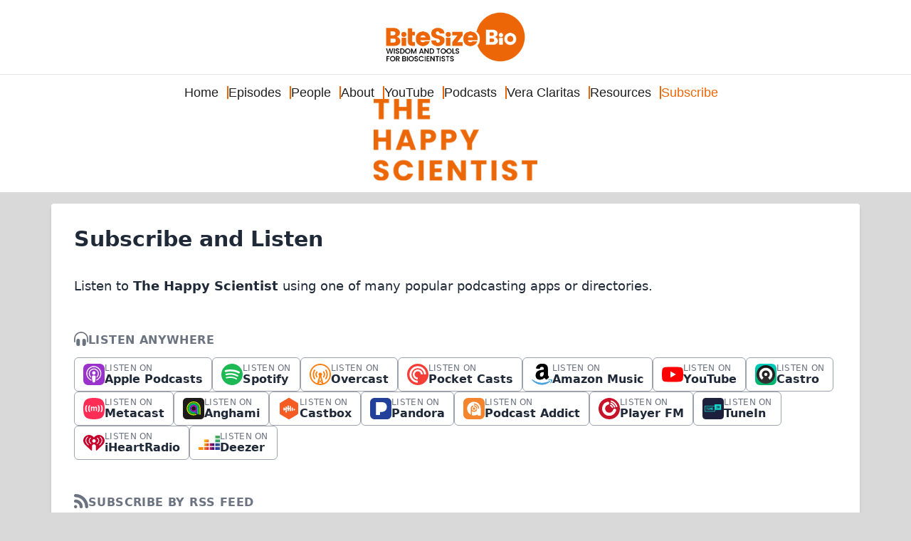

--- FILE ---
content_type: text/html; charset=utf-8
request_url: https://thehappyscientist.bitesizebio.com/subscribe
body_size: 22411
content:
<!DOCTYPE html>
<html lang="en" dir="ltr">
  <head>
    <script src="https://thehappyscientist.bitesizebio.com/theme-assets/theme-graphite-1769195443.js" data-turbo-track="reload"></script>
        <meta name="csrf-param" content="authenticity_token" />
    <meta name="csrf-token" content="Bn4tW2UsNiTCzwgm9jpEnai8yVuya4au9ZtSmvv3dq-wt76aq65c-lSEoigylMtdWuKaiUFEpG0l8_4bcb0xAw" />
    <meta name="transistor-theme" content="graphite" />
<!-- Google Analytics -->
<script async src="https://www.googletagmanager.com/gtag/js?id=G-35LB88HVTH"></script>
<script>
  window.dataLayer = window.dataLayer || [];
  function gtag(){dataLayer.push(arguments);}
  gtag('js', new Date());
  gtag('config', 'G-35LB88HVTH');
</script>
<meta content="G-35LB88HVTH" name="ga-code" />
<!-- / Google Analytics -->


  
    <link rel="shortcut icon" type="image/png" href="https://img.transistorcdn.com/1wI_AlqHBbyr7LCmkPK0JkN2x7bPKVDq5nbGjijKjkM/rs:fill:0:0:1/w:16/h:16/q:90/mb:500000/aHR0cHM6Ly9pbWct/dXBsb2FkLXByb2R1/Y3Rpb24udHJhbnNp/c3Rvci5mbS9mYXZp/Y29ucy9zaXRlLzEx/Mzk3LzE3MDE0NTE5/NzEtZmF2aWNvbi5w/bmc.png" sizes="16x16" />
    
  
    <link rel="shortcut icon" type="image/png" href="https://img.transistorcdn.com/pzH07wuwj6azM6zqeoMWL-Dp-LuYBYPcFsGLJUfY3l8/rs:fill:0:0:1/w:32/h:32/q:90/mb:500000/aHR0cHM6Ly9pbWct/dXBsb2FkLXByb2R1/Y3Rpb24udHJhbnNp/c3Rvci5mbS9mYXZp/Y29ucy9zaXRlLzEx/Mzk3LzE3MDE0NTE5/NzEtZmF2aWNvbi5w/bmc.png" sizes="32x32" />
    
  
    <link rel="shortcut icon" type="image/png" href="https://img.transistorcdn.com/peZHKOlGv7M3zUAGtTQRSyW9QdfoVqGnpm0SMvNVESM/rs:fill:0:0:1/w:64/h:64/q:90/mb:500000/aHR0cHM6Ly9pbWct/dXBsb2FkLXByb2R1/Y3Rpb24udHJhbnNp/c3Rvci5mbS9mYXZp/Y29ucy9zaXRlLzEx/Mzk3LzE3MDE0NTE5/NzEtZmF2aWNvbi5w/bmc.png" sizes="64x54" />
    
  
    <link rel="shortcut icon" type="image/png" href="https://img.transistorcdn.com/0CHLV2_viIXQjx03wHRLPzXzCvDdI7sYanJ0gEAeJXY/rs:fill:0:0:1/w:256/h:256/q:90/mb:500000/aHR0cHM6Ly9pbWct/dXBsb2FkLXByb2R1/Y3Rpb24udHJhbnNp/c3Rvci5mbS9mYXZp/Y29ucy9zaXRlLzEx/Mzk3LzE3MDE0NTE5/NzEtZmF2aWNvbi5w/bmc.png" sizes="256x256" />
    
      <link rel="apple-touch-icon" type="image/png" href="https://img.transistorcdn.com/0CHLV2_viIXQjx03wHRLPzXzCvDdI7sYanJ0gEAeJXY/rs:fill:0:0:1/w:256/h:256/q:90/mb:500000/aHR0cHM6Ly9pbWct/dXBsb2FkLXByb2R1/Y3Rpb24udHJhbnNp/c3Rvci5mbS9mYXZp/Y29ucy9zaXRlLzEx/Mzk3LzE3MDE0NTE5/NzEtZmF2aWNvbi5w/bmc.png" />
    
  


    <!-- Twitter -->
<meta name="twitter:site" content="@TransistorFM">
<meta name="twitter:title" content="The Happy Scientist | Subscribe">
<meta name="twitter:description" content="While education and experience are critical for the working scientist, there is another factor that makes all the difference in the lab: happy people are more productive. Yours is a serious mission, but that doesn’t mean you shouldn’t enjoy carrying out that mission. Your well being impacts both your work and your career. Each episode of The Happy Scientist dials in on hands on, actionable steps you can take to make sure you stay happy, focused and satisfied in the lab. Join us to experience a more fulfilling career in bioscience.">
<meta name="twitter:card" content="summary_large_image">
<meta name="twitter:image" content="https://img.transistorcdn.com/eU7D6BkwCMF_pQ5CQZqmrjtdBwK-0wM4hGgMhwweFcE/aHR0cHM6Ly9pbWct/dXBsb2FkLXByb2R1/Y3Rpb24udHJhbnNp/c3Rvci5mbS9zb2Np/YWxfaW1hZ2VzL3Np/dGUvMTEzOTcvSGFw/cHlfU2NpZW50aXN0/X3NvY2lhbF9pbWFn/ZS5qcGc.jpg">
<!-- /Twitter -->

    <!-- Facebook -->
<meta property="og:url" content="https://thehappyscientist.bitesizebio.com">
<meta property="og:image" content="https://img.transistorcdn.com/eU7D6BkwCMF_pQ5CQZqmrjtdBwK-0wM4hGgMhwweFcE/aHR0cHM6Ly9pbWct/dXBsb2FkLXByb2R1/Y3Rpb24udHJhbnNp/c3Rvci5mbS9zb2Np/YWxfaW1hZ2VzL3Np/dGUvMTEzOTcvSGFw/cHlfU2NpZW50aXN0/X3NvY2lhbF9pbWFn/ZS5qcGc.jpg">
<meta property="og:type" content="website">
<meta property="og:site_name" content="The Happy Scientist">
<meta property="og:description" content="While education and experience are critical for the working scientist, there is another factor that makes all the difference in the lab: happy people are more productive. Yours is a serious mission, but that doesn’t mean you shouldn’t enjoy carrying out that mission. Your well being impacts both your work and your career. Each episode of The Happy Scientist dials in on hands on, actionable steps you can take to make sure you stay happy, focused and satisfied in the lab. Join us to experience a more fulfilling career in bioscience.">
<meta property="og:title" content="The Happy Scientist | Subscribe">
<!-- /Facebook -->

    <meta content="While education and experience are critical for the working scientist, there is another factor that makes all the difference in the lab: happy people are more productive. Yours is a serious mission, but that doesn’t mean you shouldn’t enjoy carrying out that mission. Your well being impacts both your work and your career. Each episode of The Happy Scientist dials in on hands on, actionable steps you can take to make sure you stay happy, focused and satisfied in the lab. Join us to experience a more fulfilling career in bioscience." name="description" />
    <meta content="" name="keywords" />
    
    <link rel="alternate" type="application/rss+xml" title="The Happy Scientist" href="https://feeds.transistor.fm/the-happy-scientist" />
    <script src="https://assets.transistor.fm/assets/sites-af46d101658b4686ad570c7aa8975247077777603bf426d30009ae87d188cc81.js" defer data-turbo-track="reload"></script>
    <script>
      document.addEventListener('alpine:init', () => {
        transistor.translations.add({ comments: {"headline":"Comments and Discussion","loading":"Loading comments\u0026hellip;","view_and_reply":"View post and reply on Bluesky","likes":"likes","reposts":"reposts","replies":"replies","join_discussion":"Reply on Bluesky \u003ca :href=\"postUrl\" :title=\"t('comments.view_and_reply')\" target=\"_bsky\"\u003ehere\u003c/a\u003e to join the discussion.","no_comments":"No comments yet. Be the first by \u003ca :href=\"postUrl\" :title=\"t('comments.view_and_reply')\" target=\"_bsky\" class=\"episode-comments-reply-link\"\u003ereplying on Bluesky\u003c/a\u003e!","error_loading":"There was a problem loading the comments. Please try again soon."} })
      })
    </script>

    <title>The Happy Scientist | Subscribe</title>
    <meta content="width=device-width, initial-scale=1.0, viewport-fit=cover, user-scalable=yes" name="viewport" />
    <style>
      :root {
        --color-header: #FFFFFF;
        --color-secondary: #EC6607;
        --color-background: #D9D9D9;
        --color-header-text: #000000;
        --color-link: #EC6607;
        --color-player: #EC6607;
        --color-transistor: #111827;
        --color-text-secondary: #FFFFFF;
      }
    </style>
    <link rel="stylesheet" media="all" href="https://thehappyscientist.bitesizebio.com/theme-assets/theme-graphite-1769195443.css" type="text/css" data-turbo-track="reload" />
    
      <style>
      
.site-container.site-container-main{
    top: 1rem;
}

.site-header{
    border-top: 1px solid #e6e6e6;
    padding-top: 1rem;
    padding-bottom: 1rem;
}

.site-header-intro > a.site-header-logo > img{
    max-width: 230px;
}

.site-header-intro{
    flex-direction: column-reverse;
    align-items: center;
}

nav.site-nav{
    column-gap: 12px;
}

nav.site-nav a{
    font-family: Arial, "Poppins light", sans-serif;
    font-size: 18px;
    font-weight: 500;
    color: #1f1f1f;
    opacity: 1;
    padding-right: 12px;
    border-right: 2px solid #ec6607;
}

nav.site-nav a:last-of-type{
    border-right: none;
}

nav.site-nav a.current, nav.site-nav a:hover{
    color: #ec6607;
    text-decoration: none;
}


@media screen and (max-width: 823px){
    nav.site-nav{
        column-gap: 6px;
    }
    nav.site-nav a{
        font-size: 15px;
        padding-right: 6px;
    }
}

.container.bsb-footer {
    background-color: #000000;
    padding: 30px 0;
}
@media (max-width: 768px) {
    .container.bsb-footer {
        padding: 0;
    }
}
.container.bsb-footer .row {
    margin-left: 15px;
    margin-right: 15px;
}
.container.bsb-footer .row.top-section {
    display: flex;
    align-items: center;
    justify-content: space-between;
}
@media (max-width: 768px) {
    .container.bsb-footer .row.top-section {
        flex-direction: column-reverse;
        gap: 1em;
        padding-top: 1em;
    }
}
.container.bsb-footer .row.top-section .social ul {
    list-style: none;
    display: flex;
    gap: 1em;
    margin-bottom: 0;
    padding-left: 0;
}
.container.bsb-footer .row.top-section .social ul li a img {
    height: 34px;
}
.container.bsb-footer .row.top-section .social ul li a img:hover {
    filter: invert(46%) sepia(17%) saturate(7466%) hue-rotate(1deg) brightness(96%) contrast(95%);
    transition: filter 0.25s ease-in-out;
}
@media (max-width: 768px) {
    .container.bsb-footer .row.top-section .social ul li a img {
        height: 25px;
    }
}
.container.bsb-footer .row.top-section .footer-logo {
    display: flex;
    justify-content: flex-end;
}
.container.bsb-footer .row.top-section .footer-logo a img {
    width: 150px;
}
.container.bsb-footer .row.top-section .footer-logo a img:hover {
    filter: invert(46%) sepia(17%) saturate(7466%) hue-rotate(1deg) brightness(96%) contrast(95%);
    transition: filter 0.25s ease-in-out;
}
.container.bsb-footer .legals.bottom-section {
    border-top: 4px solid #EC6607;
    margin-top: 1em;
    padding-top: 1em;
    display: flex;
    justify-content: space-between;
}
@media (max-width: 768px) {
	.deskad{display:none;}
	.mobad{display:block;}
    .container.bsb-footer .legals.bottom-section {
        flex-direction: column;
        align-items: center;
    }
}
.container.bsb-footer .legals.bottom-section ul.legal-links li a, .container.bsb-footer .legals.bottom-section #copyright {
    font-size: 12px;
    color: #808080;
}
.container.bsb-footer .legals.bottom-section ul.legal-links {
    list-style: none;
    display: flex;
    flex-direction: row;
    gap: 1em;
    padding-left: 0;
}
.container.bsb-footer .legals.bottom-section ul.legal-links li a:hover {
    color: #ec6607;
    transition: color 0.25s ease-in-out;
}

.site-social, .site-footer-nav{
    display: none!important;
}

.site-footer span.site-copyright{
    display: none!important;
}

@media screen and (max-width: 520px){
	.deskad{display:none;}
	.mobad{display:block;}
    .site-header-intro > a.site-header-logo > img{
        max-width: 40vw;
    }
}

      </style>
    
    
      <div style="background-color: #ffffff;" class="tld-header"><a href="https://bitesizebio.com" ><img style="width: 230px; margin-left: auto; Margin-right: auto; padding: 1em" src="https://bitesizebio.com/images/bsb-logos/bsb-full-logo-css-ready.png" /></a></div>
    
  </head>
  <body x-data="{ mobileNavOpen: false }" class="subscribe">
    
    <header class="site-header">
      <div class="site-container">
        <div class="site-header-intro">
          
            <a href="/" class="site-header-logo" title="Home"><img src="https://img.transistorcdn.com/CmnhMRiKvuq1elj74GdMW5LG504R_IYTU2J815JqEXc/rs:fit:0:0/w:600/h:288/q:60/mb:500000/aHR0cHM6Ly9pbWct/dXBsb2FkLXByb2R1/Y3Rpb24udHJhbnNp/c3Rvci5mbS9sb2dv/cy9zaXRlLzExMzk3/L3RoczIucG5n.webp" alt="The Happy Scientist"></a>
          
          <hgroup>
            
            <nav class="site-nav">
              
    <a title="Home" class="" href="/">Home</a>
    <a title="Episodes" class="" href="/episodes">Episodes</a>
    <a title="People" class="" href="/people">People</a>
    <a title="About" class="" href="/about">About</a>
    <a title="YouTube" target="_blank" class="" href="https://www.youtube.com/c/TheHappyScientistPodcast">YouTube</a>
    <a title="Podcasts" target="_blank" class="" href="https://bitesizebio.com/podcasts/">Podcasts</a>
    <a title="Vera Claritas" target="_blank" class="" href="http://www.veraclaritas.com/">Vera Claritas</a>
    <a title="Resources" class="" href="/resources">Resources</a>
    <a title="Subscribe" class="current" href="/subscribe">Subscribe</a>

            </nav>
          </hgroup>
        </div>
      </div>
      <span x-show="!mobileNavOpen" class="site-mobile-nav-trigger" @click="mobileNavOpen = true">
  <svg role="img" class="icon-menu" xmlns="http://www.w3.org/2000/svg" viewBox="0 0 20 20" fill="currentColor"><title>menu</title><path fill-rule="evenodd" d="M3 5a1 1 0 011-1h12a1 1 0 110 2H4a1 1 0 01-1-1zM3 10a1 1 0 011-1h12a1 1 0 110 2H4a1 1 0 01-1-1zM3 15a1 1 0 011-1h12a1 1 0 110 2H4a1 1 0 01-1-1z" clip-rule="evenodd" /></svg>

</span>
      <span x-cloak x-show="mobileNavOpen" class="site-mobile-nav-trigger" @click="mobileNavOpen = false">
  <svg role="img" class="icon-close" xmlns="http://www.w3.org/2000/svg" viewBox="0 0 20 20"><title>close</title><path fill-rule="evenodd" d="M4.293 4.293a1 1 0 011.414 0L10 8.586l4.293-4.293a1 1 0 111.414 1.414L11.414 10l4.293 4.293a1 1 0 01-1.414 1.414L10 11.414l-4.293 4.293a1 1 0 01-1.414-1.414L8.586 10 4.293 5.707a1 1 0 010-1.414z" clip-rule="evenodd" /></svg>

</span>
    </header>
    <nav x-cloak @click.outside="mobileNavOpen = false" class="site-mobile-nav" x-show="mobileNavOpen" x-transition:enter="transition ease-out duration-100" x-transition:enter-start="transform opacity-0 scale-95" x-transition:enter-end="transform opacity-100 scale-100" x-transition:leave="transition ease-in duration-75" x-transition:leave-start="transform opacity-100 scale-100" x-transition:leave-end="transform opacity-0 scale-95">
      
    <a title="Home" class="" href="/">Home</a>
    <a title="Episodes" class="" href="/episodes">Episodes</a>
    <a title="People" class="" href="/people">People</a>
    <a title="About" class="" href="/about">About</a>
    <a title="YouTube" target="_blank" class="" href="https://www.youtube.com/c/TheHappyScientistPodcast">YouTube</a>
    <a title="Podcasts" target="_blank" class="" href="https://bitesizebio.com/podcasts/">Podcasts</a>
    <a title="Vera Claritas" target="_blank" class="" href="http://www.veraclaritas.com/">Vera Claritas</a>
    <a title="Resources" class="" href="/resources">Resources</a>
    <a title="Subscribe" class="current" href="/subscribe">Subscribe</a>

    </nav>

    <main class="site-container site-container-main">
      <section class="site-content-main">
        <section class="site-content">
          <h1 class="site-page-title">Subscribe and Listen</h1>

<div class="site-content-text">
  <p>Listen to <strong>The Happy Scientist</strong> using one of many popular podcasting apps or directories.</p>
</div>

<h2 class="site-content-subheader">
  
  <svg role="img" class="icon-headphones" xmlns="http://www.w3.org/2000/svg" viewBox="0 0 24 24"><title>headphones</title><g><path d="M7,12a3,3,0,0,0-3,3v6a3,3,0,0,0,6,0V15A3,3,0,0,0,7,12Zm10,0a3,3,0,0,0-3,3v6a3,3,0,0,0,6,0V15A3,3,0,0,0,17,12ZM12,0A12,12,0,0,0,0,12v5a1,1,0,0,0,2,0V12a10,10,0,0,1,20,0v5a1,1,0,0,0,2,0V12A12,12,0,0,0,12,0Z"></path></g></svg>


  <span>Listen Anywhere</span>
</h2>

<nav class="site-subscribe">
  <a href="https://podcasts.apple.com/us/podcast/the-happy-scientist/id1513573516" class="site-subscribe-link apple_podcasts" target="_apple_podcasts" title="Listen to The Happy Scientist on Apple Podcasts">
  <svg role="img" fill="#9933CC" viewBox="0 0 24 24" xmlns="http://www.w3.org/2000/svg"><title>Apple Podcasts</title><path d="M5.34 0A5.328 5.328 0 000 5.34v13.32A5.328 5.328 0 005.34 24h13.32A5.328 5.328 0 0024 18.66V5.34A5.328 5.328 0 0018.66 0zm6.525 2.568c2.336 0 4.448.902 6.056 2.587 1.224 1.272 1.912 2.619 2.264 4.392.12.59.12 2.2.007 2.864a8.506 8.506 0 01-3.24 5.296c-.608.46-2.096 1.261-2.336 1.261-.088 0-.096-.091-.056-.46.072-.592.144-.715.48-.856.536-.224 1.448-.874 2.008-1.435a7.644 7.644 0 002.008-3.536c.208-.824.184-2.656-.048-3.504-.728-2.696-2.928-4.792-5.624-5.352-.784-.16-2.208-.16-3 0-2.728.56-4.984 2.76-5.672 5.528-.184.752-.184 2.584 0 3.336.456 1.832 1.64 3.512 3.192 4.512.304.2.672.408.824.472.336.144.408.264.472.856.04.36.03.464-.056.464-.056 0-.464-.176-.896-.384l-.04-.03c-2.472-1.216-4.056-3.274-4.632-6.012-.144-.706-.168-2.392-.03-3.04.36-1.74 1.048-3.1 2.192-4.304 1.648-1.737 3.768-2.656 6.128-2.656zm.134 2.81c.409.004.803.04 1.106.106 2.784.62 4.76 3.408 4.376 6.174-.152 1.114-.536 2.03-1.216 2.88-.336.43-1.152 1.15-1.296 1.15-.023 0-.048-.272-.048-.603v-.605l.416-.496c1.568-1.878 1.456-4.502-.256-6.224-.664-.67-1.432-1.064-2.424-1.246-.64-.118-.776-.118-1.448-.008-1.02.167-1.81.562-2.512 1.256-1.72 1.704-1.832 4.342-.264 6.222l.413.496v.608c0 .336-.027.608-.06.608-.03 0-.264-.16-.512-.36l-.034-.011c-.832-.664-1.568-1.842-1.872-2.997-.184-.698-.184-2.024.008-2.72.504-1.878 1.888-3.335 3.808-4.019.41-.145 1.133-.22 1.814-.211zm-.13 2.99c.31 0 .62.06.844.178.488.253.888.745 1.04 1.259.464 1.578-1.208 2.96-2.72 2.254h-.015c-.712-.331-1.096-.956-1.104-1.77 0-.733.408-1.371 1.112-1.745.224-.117.534-.176.844-.176zm-.011 4.728c.988-.004 1.706.349 1.97.97.198.464.124 1.932-.218 4.302-.232 1.656-.36 2.074-.68 2.356-.44.39-1.064.498-1.656.288h-.003c-.716-.257-.87-.605-1.164-2.644-.341-2.37-.416-3.838-.218-4.302.262-.616.974-.966 1.97-.97z"/></svg>

<label>
          <span>Listen On</span>
          <b>Apple Podcasts</b>
        </label>
      </a><a href="https://open.spotify.com/show/2fRsnOKaUjXd71pzC2haKH" class="site-subscribe-link spotify" target="_spotify" title="Listen to The Happy Scientist on Spotify">
  <svg role="img" fill="#1DB954" viewBox="0 0 24 24" xmlns="http://www.w3.org/2000/svg"><title>Spotify</title><path d="M12 0C5.4 0 0 5.4 0 12s5.4 12 12 12 12-5.4 12-12S18.66 0 12 0zm5.521 17.34c-.24.359-.66.48-1.021.24-2.82-1.74-6.36-2.101-10.561-1.141-.418.122-.779-.179-.899-.539-.12-.421.18-.78.54-.9 4.56-1.021 8.52-.6 11.64 1.32.42.18.479.659.301 1.02zm1.44-3.3c-.301.42-.841.6-1.262.3-3.239-1.98-8.159-2.58-11.939-1.38-.479.12-1.02-.12-1.14-.6-.12-.48.12-1.021.6-1.141C9.6 9.9 15 10.561 18.72 12.84c.361.181.54.78.241 1.2zm.12-3.36C15.24 8.4 8.82 8.16 5.16 9.301c-.6.179-1.2-.181-1.38-.721-.18-.601.18-1.2.72-1.381 4.26-1.26 11.28-1.02 15.721 1.621.539.3.719 1.02.419 1.56-.299.421-1.02.599-1.559.3z"/></svg>

<label>
          <span>Listen On</span>
          <b>Spotify</b>
        </label>
      </a><a href="https://overcast.fm/itunes1513573516" class="site-subscribe-link overcast" target="_overcast" title="Listen to The Happy Scientist on Overcast">
  <svg role="img" fill="#FC7E0F" viewBox="0 0 24 24" xmlns="http://www.w3.org/2000/svg"><title>Overcast</title><path d="M12 24C5.389 24.018.017 18.671 0 12.061V12C0 5.35 5.351 0 12 0s12 5.35 12 12c0 6.649-5.351 12-12 12zm0-4.751l.9-.899-.9-3.45-.9 3.45.9.899zm-1.15-.05L10.4 20.9l1.05-1.052-.6-.649zm2.3 0l-.6.601 1.05 1.051-.45-1.652zm.85 3.102L12 20.3l-2 2.001c.65.1 1.3.199 2 .199s1.35-.05 2-.199zM12 1.5C6.201 1.5 1.5 6.201 1.5 12c-.008 4.468 2.825 8.446 7.051 9.899l2.25-8.35c-.511-.372-.809-.968-.801-1.6 0-1.101.9-2.001 2-2.001s2 .9 2 2.001c0 .649-.301 1.2-.801 1.6l2.25 8.35c4.227-1.453 7.06-5.432 7.051-9.899 0-5.799-4.701-10.5-10.5-10.5zm6.85 15.7c-.255.319-.714.385-1.049.15-.313-.207-.4-.628-.194-.941.014-.021.028-.04.044-.06 0 0 1.35-1.799 1.35-4.35s-1.35-4.35-1.35-4.35c-.239-.289-.198-.719.091-.957.02-.016.039-.031.06-.044.335-.235.794-.169 1.049.15.1.101 1.65 2.15 1.65 5.2S18.949 17.1 18.85 17.2zm-3.651-1.95c-.3-.3-.249-.85.051-1.15 0 0 .75-.799.75-2.1s-.75-2.051-.75-2.1c-.3-.301-.3-.801-.051-1.15.232-.303.666-.357.969-.125.029.022.056.047.082.074C16.301 8.75 17.5 10 17.5 12s-1.199 3.25-1.25 3.301c-.301.299-.75.25-1.051-.051zm-6.398 0c-.301.301-.75.35-1.051.051C7.699 15.199 6.5 14 6.5 12s1.199-3.199 1.25-3.301c.301-.299.801-.299 1.051.051.3.3.249.85-.051 1.15 0 .049-.75.799-.75 2.1s.75 2.1.75 2.1c.3.3.351.799.051 1.15zm-2.602 2.101c-.335.234-.794.169-1.05-.15C5.051 17.1 3.5 15.05 3.5 12s1.551-5.1 1.649-5.2c.256-.319.715-.386 1.05-.15.313.206.4.628.194.941-.013.02-.028.04-.043.059C6.35 7.65 5 9.449 5 12s1.35 4.35 1.35 4.35c.25.3.15.75-.151 1.001z"/></svg>

<label>
          <span>Listen On</span>
          <b>Overcast</b>
        </label>
      </a><a href="https://pca.st/itunes/1513573516" class="site-subscribe-link pocket_casts" target="_pocket_casts" title="Listen to The Happy Scientist on Pocket Casts">
  <svg role="img" fill="#F43E37" viewBox="0 0 24 24" xmlns="http://www.w3.org/2000/svg"><title>Pocket Casts</title><path d="M12,0C5.372,0,0,5.372,0,12c0,6.628,5.372,12,12,12c6.628,0,12-5.372,12-12 C24,5.372,18.628,0,12,0z M15.564,12c0-1.968-1.596-3.564-3.564-3.564c-1.968,0-3.564,1.595-3.564,3.564 c0,1.968,1.595,3.564,3.564,3.564V17.6c-3.093,0-5.6-2.507-5.6-5.6c0-3.093,2.507-5.6,5.6-5.6c3.093,0,5.6,2.507,5.6,5.6H15.564z M19,12c0-3.866-3.134-7-7-7c-3.866,0-7,3.134-7,7c0,3.866,3.134,7,7,7v2.333c-5.155,0-9.333-4.179-9.333-9.333 c0-5.155,4.179-9.333,9.333-9.333c5.155,0,9.333,4.179,9.333,9.333H19z"/></svg>

<label>
          <span>Listen On</span>
          <b>Pocket Casts</b>
        </label>
      </a><a href="https://music.amazon.co.uk/podcasts/f6453223-e1d0-45a0-b90a-e62b038faa92/the-happy-scientist" class="site-subscribe-link amazon_music" target="_amazon_music" title="Listen to The Happy Scientist on Amazon Music">
  <svg role="img" viewBox="2.167 .438 251.038 259.969" xmlns="http://www.w3.org/2000/svg"><title>Amazon Music</title><g fill="none" fill-rule="evenodd"><path d="m221.503 210.324c-105.235 50.083-170.545 8.18-212.352-17.271-2.587-1.604-6.984.375-3.169 4.757 13.928 16.888 59.573 57.593 119.153 57.593 59.621 0 95.09-32.532 99.527-38.207 4.407-5.627 1.294-8.731-3.16-6.872zm29.555-16.322c-2.826-3.68-17.184-4.366-26.22-3.256-9.05 1.078-22.634 6.609-21.453 9.93.606 1.244 1.843.686 8.06.127 6.234-.622 23.698-2.826 27.337 1.931 3.656 4.79-5.57 27.608-7.255 31.288-1.628 3.68.622 4.629 3.68 2.178 3.016-2.45 8.476-8.795 12.14-17.774 3.639-9.028 5.858-21.622 3.71-24.424z" fill="#4BA5DC" fill-rule="nonzero"/><path d="m150.744 108.13c0 13.141.332 24.1-6.31 35.77-5.361 9.489-13.853 15.324-23.341 15.324-12.952 0-20.495-9.868-20.495-24.432 0-28.75 25.76-33.968 50.146-33.968zm34.015 82.216c-2.23 1.992-5.456 2.135-7.97.806-11.196-9.298-13.189-13.615-19.356-22.487-18.502 18.882-31.596 24.527-55.601 24.527-28.37 0-50.478-17.506-50.478-52.565 0-27.373 14.85-46.018 35.96-55.126 18.313-8.066 43.884-9.489 63.43-11.718v-4.365c0-8.018.616-17.506-4.08-24.432-4.128-6.215-12.003-8.777-18.93-8.777-12.856 0-24.337 6.594-27.136 20.257-.57 3.037-2.799 6.026-5.835 6.168l-32.735-3.51c-2.751-.618-5.787-2.847-5.028-7.07 7.543-39.66 43.36-51.616 75.43-51.616 16.415 0 37.858 4.365 50.81 16.795 16.415 15.323 14.849 35.77 14.849 58.02v52.565c0 15.798 6.547 22.724 12.714 31.264 2.182 3.036 2.657 6.69-.095 8.966-6.879 5.74-19.119 16.415-25.855 22.393l-.095-.095" fill="#000"/><path d="m221.503 210.324c-105.235 50.083-170.545 8.18-212.352-17.271-2.587-1.604-6.984.375-3.169 4.757 13.928 16.888 59.573 57.593 119.153 57.593 59.621 0 95.09-32.532 99.527-38.207 4.407-5.627 1.294-8.731-3.16-6.872zm29.555-16.322c-2.826-3.68-17.184-4.366-26.22-3.256-9.05 1.078-22.634 6.609-21.453 9.93.606 1.244 1.843.686 8.06.127 6.234-.622 23.698-2.826 27.337 1.931 3.656 4.79-5.57 27.608-7.255 31.288-1.628 3.68.622 4.629 3.68 2.178 3.016-2.45 8.476-8.795 12.14-17.774 3.639-9.028 5.858-21.622 3.71-24.424z" fill="#4BA5DC" fill-rule="nonzero"/><path d="m150.744 108.13c0 13.141.332 24.1-6.31 35.77-5.361 9.489-13.853 15.324-23.341 15.324-12.952 0-20.495-9.868-20.495-24.432 0-28.75 25.76-33.968 50.146-33.968zm34.015 82.216c-2.23 1.992-5.456 2.135-7.97.806-11.196-9.298-13.189-13.615-19.356-22.487-18.502 18.882-31.596 24.527-55.601 24.527-28.37 0-50.478-17.506-50.478-52.565 0-27.373 14.85-46.018 35.96-55.126 18.313-8.066 43.884-9.489 63.43-11.718v-4.365c0-8.018.616-17.506-4.08-24.432-4.128-6.215-12.003-8.777-18.93-8.777-12.856 0-24.337 6.594-27.136 20.257-.57 3.037-2.799 6.026-5.835 6.168l-32.735-3.51c-2.751-.618-5.787-2.847-5.028-7.07 7.543-39.66 43.36-51.616 75.43-51.616 16.415 0 37.858 4.365 50.81 16.795 16.415 15.323 14.849 35.77 14.849 58.02v52.565c0 15.798 6.547 22.724 12.714 31.264 2.182 3.036 2.657 6.69-.095 8.966-6.879 5.74-19.119 16.415-25.855 22.393l-.095-.095" fill="#000"/></g></svg>

<label>
          <span>Listen On</span>
          <b>Amazon Music</b>
        </label>
      </a><a href="https://www.youtube.com/@BitesizeBio" class="site-subscribe-link youtube" target="_youtube" title="Listen to The Happy Scientist on YouTube">
  <svg role="img" fill="#FF0000" class="icon-youtube" viewBox="0 0 24 24" xmlns="http://www.w3.org/2000/svg"><title>YouTube</title><path d="M23.498 6.186a3.016 3.016 0 0 0-2.122-2.136C19.505 3.545 12 3.545 12 3.545s-7.505 0-9.377.505A3.017 3.017 0 0 0 .502 6.186C0 8.07 0 12 0 12s0 3.93.502 5.814a3.016 3.016 0 0 0 2.122 2.136c1.871.505 9.376.505 9.376.505s7.505 0 9.377-.505a3.015 3.015 0 0 0 2.122-2.136C24 15.93 24 12 24 12s0-3.93-.502-5.814zM9.545 15.568V8.432L15.818 12l-6.273 3.568z"/></svg>

<label>
          <span>Listen On</span>
          <b>YouTube</b>
        </label>
      </a><a href="https://castro.fm/itunes/1513573516" class="site-subscribe-link castro" target="_castro" title="Listen to The Happy Scientist on Castro">
  <svg viewBox="0 0 34 34" xmlns="http://www.w3.org/2000/svg">
    <defs>
        <linearGradient x1="0%" y1="0%" x2="0%" y2="100%" id="castro-linearGradient-1">
            <stop stop-color="#00CCBF" offset="0%"></stop>
            <stop stop-color="#00B265" offset="100%"></stop>
        </linearGradient>
        <linearGradient x1="0%" y1="0%" x2="0%" y2="100%" id="castro-linearGradient-2">
            <stop stop-color="#151515" offset="0%"></stop>
            <stop stop-color="#353535" offset="100%"></stop>
        </linearGradient>
    </defs>
    <g stroke="none" stroke-width="1" fill="none" fill-rule="evenodd">
        <g id="castro-c2icon-copy">
            <path d="M11.8538809,6.640625e-05 L22.1461191,6.640625e-05 C25.5594004,6.640625e-05 27.2659082,6.640625e-05 29.1031699,0.580955078 C31.1089375,1.31102539 32.6889746,2.8910625 33.4191113,4.89689648 C33.9999336,6.73402539 33.9999336,8.44059961 33.9999336,11.8538809 L33.9999336,22.1461191 C33.9999336,25.5594004 33.9999336,27.2659082 33.4191113,29.1031699 C32.6889746,31.1089375 31.1089375,32.6889746 29.1031699,33.4189785 C27.2659082,33.9999336 25.5594004,33.9999336 22.1461191,33.9999336 L11.8538809,33.9999336 C8.44059961,33.9999336 6.73402539,33.9999336 4.89689648,33.4189785 C2.8910625,32.6889746 1.31102539,31.1089375 0.580955078,29.1031699 C6.640625e-05,27.2659082 6.640625e-05,25.5594004 6.640625e-05,22.1461191 L6.640625e-05,11.8538809 C6.640625e-05,8.44059961 6.640625e-05,6.73402539 0.580955078,4.89689648 C1.31102539,2.8910625 2.8910625,1.31102539 4.89689648,0.580955078 C6.73402539,6.640625e-05 8.44059961,6.640625e-05 11.8538809,6.640625e-05 L11.8538809,6.640625e-05" fill="url(#castro-linearGradient-1)"></path>
            <path d="M17.0166016,2.22460938 C25.185998,2.22460938 31.8085937,8.84069727 31.8085937,17.0020586 C31.8085937,25.1634531 25.185998,31.779541 17.0166016,31.779541 C8.84720508,31.779541 2.22460938,25.1634531 2.22460938,17.0020586 C2.22460938,8.84069727 8.84720508,2.22460938 17.0166016,2.22460938 Z" fill="url(#castro-linearGradient-2)"></path>
            <path d="M23.1715645,25.4293437 L20.6914902,21.9926543 C22.249082,20.8536211 23.2608809,19.0139023 23.2608809,16.9378105 C23.2608809,13.4801035 20.455084,10.6770957 16.9939238,10.6770957 C13.5327969,10.6770957 10.727,13.4801035 10.727,16.9378105 C10.727,19.023 11.7476973,20.8697578 13.316877,22.0075957 L10.8349434,25.4469414 C8.19662305,23.5391895 6.47985547,20.4378184 6.47985547,16.9354531 C6.47985547,11.1359961 11.1859336,6.43459961 16.991168,6.43459961 C22.7964023,6.43459961 27.5024805,11.1359961 27.5024805,16.9354531 C27.5024805,20.4270937 25.7961387,23.5201309 23.1715645,25.4293437 Z M17.0144766,14.4014238 C18.4110664,14.4014238 19.5432598,15.5324883 19.5432598,16.9276836 C19.5432598,18.3229121 18.4110664,19.4539434 17.0144766,19.4539434 C15.6178535,19.4539434 14.4856934,18.3229121 14.4856934,16.9276836 C14.4856934,15.5324883 15.6178535,14.4014238 17.0144766,14.4014238 Z" fill="#FFFFFF"></path>
        </g>
    </g>
  </svg>

<label>
          <span>Listen On</span>
          <b>Castro</b>
        </label>
      </a><a href="https://metacast.app/itunes/1513573516" class="site-subscribe-link metacast" target="_metacast" title="Listen to The Happy Scientist on Metacast">
  <svg role="img" fill="#FF2D55" viewBox="0 0 32 32" xmlns="http://www.w3.org/2000/svg"><title>Metacast</title><path fill-rule="evenodd" d="M16 0c12.357 0 16 3.643 16 16s-3.643 16-16 16S0 28.357 0 16 3.643 0 16 0ZM2.875 15.998c0-1.013.135-1.946.404-2.798a7.73 7.73 0 0 1 1.247-2.37h1.663a5.1 5.1 0 0 0-.593.989 8.81 8.81 0 0 0-.478 1.274c-.136.464-.242.943-.319 1.439a9.583 9.583 0 0 0-.114 1.466c0 .646.065 1.299.196 1.958.134.656.313 1.266.54 1.83.228.564.484 1.026.768 1.385H4.526a7.733 7.733 0 0 1-1.247-2.37c-.27-.852-.404-1.786-.404-2.802Zm4.478 0c0-1.013.135-1.946.404-2.798a7.73 7.73 0 0 1 1.246-2.37h1.663c-.212.27-.41.6-.592.989a8.812 8.812 0 0 0-.478 1.274c-.136.464-.243.943-.319 1.439a9.583 9.583 0 0 0-.114 1.466c0 .646.065 1.299.196 1.958.133.656.313 1.266.54 1.83.228.564.484 1.026.767 1.385H9.003a7.733 7.733 0 0 1-1.246-2.37c-.27-.852-.404-1.786-.404-2.802Zm4.093 3.355v-6.276h1.66v1.107h.073c.13-.367.348-.657.654-.87.305-.212.67-.319 1.095-.319.43 0 .796.108 1.099.323.302.213.503.501.604.866h.066c.128-.36.36-.646.694-.862.338-.218.737-.327 1.197-.327.586 0 1.061.187 1.426.56.368.37.552.896.552 1.577v4.22h-1.737v-3.877c0-.348-.092-.61-.277-.784a.974.974 0 0 0-.695-.261c-.316 0-.562.1-.74.302-.177.199-.265.462-.265.789v3.832h-1.688v-3.914c0-.308-.088-.553-.265-.736-.174-.182-.404-.273-.69-.273a.959.959 0 0 0-.524.147 1.01 1.01 0 0 0-.363.404c-.09.172-.135.373-.135.605v3.767h-1.74Zm13.198-3.355c0 1.017-.136 1.95-.408 2.803a7.663 7.663 0 0 1-1.242 2.37H21.33c.212-.27.41-.6.592-.989.183-.39.342-.814.478-1.274.137-.463.243-.943.319-1.439.076-.495.114-.986.114-1.47 0-.646-.066-1.297-.2-1.954a9.83 9.83 0 0 0-.54-1.83c-.225-.564-.48-1.025-.763-1.385h1.663a7.66 7.66 0 0 1 1.242 2.37c.272.852.408 1.785.408 2.799Zm4.478 0c0 1.017-.136 1.95-.409 2.803a7.663 7.663 0 0 1-1.242 2.37h-1.663c.213-.27.41-.6.593-.989a9.04 9.04 0 0 0 .478-1.274c.136-.463.242-.943.319-1.439.076-.495.114-.986.114-1.47 0-.646-.067-1.297-.2-1.954a9.83 9.83 0 0 0-.54-1.83c-.226-.564-.48-1.025-.764-1.385h1.663a7.66 7.66 0 0 1 1.242 2.37c.273.852.41 1.785.41 2.799Z"/></svg>  

<label>
          <span>Listen On</span>
          <b>Metacast</b>
        </label>
      </a><a href="https://play.anghami.com/podcast/1032053843" class="site-subscribe-link anghami" target="_anghami" title="Listen to The Happy Scientist on Anghami">
  <svg role="img" width="135px" height="135px" viewBox="0 0 135 135" xmlns="http://www.w3.org/2000/svg">
    <title>Anghami</title>
    <g id="anghami_color">
      <rect fill="#1D1A1A" x="0" y="0" width="135" height="135" rx="23"></rect>
      <path d="M87.59,101.72 L87.59,66.31 C87.59,55.35 78.65,46.4 67.68,46.4 C56.71,46.4 47.77,55.34 47.77,66.31 C47.77,77.28 56.71,86.22 67.68,86.22 C71.94,86.22 76.12,84.85 79.58,82.25 L79.58,74.89 C74.82,81.45 65.66,82.97 59.02,78.28 C52.38,73.59 50.94,64.36 55.63,57.72 C60.32,51.08 69.55,49.64 76.19,54.33 C80.01,57.07 82.32,61.54 82.32,66.23 L82.32,100.71 L87.59,101.72 L87.59,101.72 Z" fill="#FF00FF" fill-rule="nonzero"></path>
      <path d="M95.59,103.23 L95.59,66.3 C95.59,50.94 83.04,38.46 67.68,38.529707 C52.32,38.529707 39.84,51.08 39.909707,66.44 C39.909707,81.8 52.46,94.28 67.82,94.21 C71.93,94.21 75.97,93.27 79.65,91.54 L79.65,85.63 C68.98,92.19 54.98,88.95 48.42,78.27 C41.86,67.6 45.1,53.6 55.78,47.04 C66.45,40.48 80.45,43.72 87.01,54.4 C89.25,58.01 90.4,62.12 90.4,66.3 L90.4,102.29 L95.59,103.23 L95.59,103.23 Z" fill="#00CEE5" fill-rule="nonzero"></path>
      <path d="M103.53,104.68 L103.53,66.31 C103.53,46.48 87.45,30.46 67.61,30.46 C47.77,30.46 31.76,46.54 31.76,66.38 C31.76,86.22 47.84,102.23 67.68,102.23 C71.72,102.23 75.76,101.51 79.58,100.21 L79.58,94.58 C64,101.14 45.97,93.86 39.41,78.28 C32.85,62.7 40.13,44.67 55.71,38.11 C71.29,31.55 89.32,38.83 95.88,54.41 C97.47,58.16 98.33,62.27 98.33,66.31 L98.33,103.74 L103.52,104.68 L103.52,104.68 L103.53,104.68 Z" fill="#03FF16" fill-rule="nonzero"></path>
      <path d="M67.75,110.16 C75.11,110.16 82.32,108.28 88.74,104.75 L79.58,103.02 C59.24,109.58 37.46,98.48 30.9,78.21 C24.26,57.87 35.37,36.09 55.71,29.53 C76.05,22.97 97.83,34.07 104.39,54.34 C105.62,58.16 106.27,62.2 106.27,66.24 L106.27,105.19 L111.46,106.13 L111.46,66.32 C111.46,42.09 91.77,22.54 67.61,22.54 C43.45,22.54 23.83,42.23 23.83,66.39 C23.9,90.62 43.59,110.17 67.75,110.17 L67.75,110.17 L67.75,110.16 Z" fill="#E0FF00" fill-rule="nonzero"></path>
    </g>
  </svg>

<label>
          <span>Listen On</span>
          <b>Anghami</b>
        </label>
      </a><a href="https://castbox.fm/vic/1513573516" class="site-subscribe-link castbox" target="_castbox" title="Listen to The Happy Scientist on Castbox">
  <svg role="img" fill="#F55B23" viewBox="0 0 24 24" xmlns="http://www.w3.org/2000/svg"><title>Castbox</title><path d="M12 0c-.29 0-.58.068-.812.206L2.417 5.392c-.46.272-.804.875-.804 1.408v10.4c0 .533.344 1.135.804 1.407l8.77 5.187c.465.275 1.162.275 1.626 0l8.77-5.187c.46-.272.804-.874.804-1.407V6.8c0-.533-.344-1.136-.804-1.408L12.813.206A1.618 1.618 0 0012 0zm-.85 8.304c.394 0 .714.303.714.676v2.224c0 .207.191.375.427.375s.428-.168.428-.375V9.57c0-.373.32-.675.713-.675.394 0 .712.302.712.675v4.713c0 .374-.318.676-.712.676-.394 0-.713-.302-.713-.676v-1.31c0-.206-.192-.374-.428-.374s-.427.168-.427.374v1.226c0 .374-.32.676-.713.676-.394 0-.713-.302-.713-.676v-1.667c0-.207-.192-.375-.428-.375-.235 0-.427.168-.427.375v3.31c0 .373-.319.676-.712.676-.394 0-.713-.303-.713-.676v-2.427c0-.206-.191-.374-.428-.374-.235 0-.427.168-.427.374v.178a.71.71 0 01-.712.708.71.71 0 01-.713-.708v-2.123a.71.71 0 01.713-.708.71.71 0 01.712.708v.178c0 .206.192.373.427.373.237 0 .428-.167.428-.373v-1.53c0-.374.32-.676.713-.676.393 0 .712.303.712.676v.646c0 .206.192.374.427.374.236 0 .428-.168.428-.374V8.98c0-.373.319-.676.713-.676zm4.562 2.416c.393 0 .713.302.713.676v2.691c0 .374-.32.676-.713.676-.394 0-.712-.303-.712-.676v-2.691c0-.374.319-.676.712-.676zm2.28 1.368c.395 0 .713.303.713.676v.67c0 .374-.318.676-.712.676-.394 0-.713-.302-.713-.675v-.67c0-.374.32-.677.713-.677Z"/></svg>

<label>
          <span>Listen On</span>
          <b>Castbox</b>
        </label>
      </a><a href="https://www.pandora.com/podcast/the-happy-scientist/PC:1001023140" class="site-subscribe-link pandora" target="_pandora" title="Listen to The Happy Scientist on Pandora">
  <svg viewBox="0 0 24 24" xmlns="http://www.w3.org/2000/svg">
    <title>Pandora</title>
    <g stroke="none" stroke-width="1" fill="none" fill-rule="evenodd">
      <g fill="#224099" fill-rule="nonzero">
        <path d="M19.051,0 L4.949,0 C2.25,0 0,2.221 0,4.95 L0,19.051 C0,21.75 2.22,24 4.949,24 L19.051,24 C21.779,24 24,21.779 24,19.051 L24,4.95 C24,2.25 21.779,0 19.051,0 Z M12.375,15.811 L11.146,15.811 L11.146,18.6 C11.146,18.961 10.845,19.246 10.5,19.246 L6.646,19.246 L6.646,4.756 L13.2,4.756 C16.381,4.756 18.842,6.406 18.842,10.156 C18.842,13.711 16.112,15.81 12.391,15.81 L12.375,15.81 L12.375,15.811 Z"></path>
      </g>
    </g>
  </svg>

<label>
          <span>Listen On</span>
          <b>Pandora</b>
        </label>
      </a><a href="https://podcastaddict.com/podcast/4038874" class="site-subscribe-link podcast_addict" target="_podcast_addict" title="Listen to The Happy Scientist on Podcast Addict">
  <svg role="img" fill="#F4842D" viewBox="0 0 24 24" xmlns="http://www.w3.org/2000/svg"><title>Podcast Addict</title><path d="M5.36.037C2.41.037 0 2.447 0 5.397v13.207c0 2.95 2.41 5.36 5.36 5.36h13.28c2.945 0 5.36-2.41 5.36-5.36V5.396c0-2.95-2.415-5.36-5.36-5.36zm6.585 4.285a7.72 7.72 0 017.717 7.544l.005 7.896h-3.39v-1.326a7.68 7.68 0 01-4.327 1.326 7.777 7.777 0 01-2.384-.378v-4.63a3.647 3.647 0 002.416.91 3.666 3.666 0 003.599-2.97h-1.284a2.416 2.416 0 01-4.73-.66v-.031c0-1.095.728-2.023 1.728-2.316V8.403a3.67 3.67 0 00-2.975 3.6v6.852a7.72 7.72 0 013.625-14.533zm.031 1.87V7.43h.006a4.575 4.575 0 014.573 4.574v.01h1.237v-.01a5.81 5.81 0 00-5.81-5.81zm0 2.149v1.246h.006a2.413 2.413 0 012.415 2.416v.01h1.247v-.01a3.662 3.662 0 00-3.662-3.662zm0 2.252c-.78 0-1.409.629-1.409 1.41 0 .78.629 1.409 1.41 1.409.78 0 1.409-.629 1.409-1.41 0-.78-.629-1.409-1.41-1.409z"/></svg>

<label>
          <span>Listen On</span>
          <b>Podcast Addict</b>
        </label>
      </a><a href="https://player.fm/series/series-3391758" class="site-subscribe-link player_FM" target="_player_FM" title="Listen to The Happy Scientist on Player FM">
  <svg role="img" fill="#C8122A" viewBox="0 0 24 24" xmlns="http://www.w3.org/2000/svg"><title>Player FM</title><path d="M11.976 0a12 12 0 00-.347.012c-.323.021-.771.063-1.129.11-3.29.448-6.096 2.1-7.993 4.56a12.027 12.027 0 00-1.22 1.94 12 12 0 00-.173.358c-.092.198-.179.4-.261.603a12 12 0 00-.288.788l-.045.143A12 12 0 000 11.986v.037A12 12 0 0012 24a12 12 0 0011.939-10.79l.003-.024A12 12 0 0024 12.018v-.048a12 12 0 00-.769-4.182c-.04-.105-.081-.21-.125-.313a12 12 0 00-.226-.507c-1.487-3.15-4.299-5.59-7.698-6.506-.76-.208-1.978-.39-2.813-.444A12 12 0 0012.024 0h-.048zm2.321 2.88c.166.001.377.056.675.159 1.782.611 3.773 2.157 4.856 3.764.752 1.118 1.337 2.428 1.337 2.987 0 .358-.35.681-.725.681-.35 0-.708-.305-.804-.68-.13-.525-.83-1.852-1.345-2.534-.917-1.205-2.332-2.262-3.72-2.777-.979-.367-1.232-.795-.778-1.336.152-.182.29-.267.504-.265zm-3.885 1.4c.26.001.495.056.7.165 1.31.664 1.24 2.568-.122 3.092-1.686.637-2.533 1.319-3.084 2.437-1.153 2.34-.21 5.1 2.123 6.218 1.712.821 3.668.533 5.03-.725.62-.576.961-1.074 1.267-1.878.428-1.126.917-1.545 1.79-1.545 1.119 0 1.887.943 1.66 2.026-.463 2.13-2.253 4.27-4.42 5.275-1.196.55-1.851.69-3.362.69-1.485 0-2.131-.131-3.284-.655-3.144-1.424-5.075-4.83-4.673-8.21a8.123 8.123 0 015.511-6.734c.315-.105.603-.157.864-.156zm3.463.96c.217.004.499.105.914.306 1.686.803 3.083 2.279 3.834 4.035.28.672.14 1.109-.41 1.283-.42.123-.7-.104-1.066-.864-.681-1.441-1.65-2.437-3.013-3.11-.795-.384-.891-.471-.97-.847-.035-.2 0-.314.184-.532.157-.184.31-.276.527-.271zm-.398 2.443c.23-.001.496.108.84.334.961.629 2.044 1.983 2.044 2.55 0 .289-.28.656-.559.725-.376.097-.646-.087-1.04-.707-.427-.655-.925-1.153-1.44-1.415-.446-.227-.577-.402-.577-.769a.58.58 0 01.245-.515.727.727 0 01.487-.203z"/></svg>

<label>
          <span>Listen On</span>
          <b>Player FM</b>
        </label>
      </a><a href="http://tun.in/plSPK" class="site-subscribe-link tuneIn" target="_tuneIn" title="Listen to The Happy Scientist on TuneIn">
  <svg version="1.1" xmlns="http://www.w3.org/2000/svg" xmlns:xlink="http://www.w3.org/1999/xlink" x="0px" y="0px" viewBox="0 0 122.88 122.88" style="enable-background:new 0 0 122.88 122.88" xml:space="preserve"><title>TuneIn</title><style type="text/css"><![CDATA[.st0{fill:#14D8CC;}.st1{fill:#1C203C;}]]></style><g><path class="st1" d="M18.43,0h86.02c10.18,0,18.43,8.25,18.43,18.43v86.02c0,10.18-8.25,18.43-18.43,18.43H18.43 C8.25,122.88,0,114.63,0,104.45l0-86.02C0,8.25,8.25,0,18.43,0L18.43,0z"/><path class="st0" d="M71.52,36.48c-1.44,0-1.44,1.44-1.44,1.44v8.16H13.44C12,46.08,12,47.52,12,47.52v29.52 c0,1.44,1.44,1.44,1.44,1.44h58.08c1.44,0,1.44-1.44,1.44-1.44v-8.16h32.88c1.44,0,1.44-1.44,1.44-1.44V37.92 c0-1.44-1.44-1.44-1.44-1.44H71.52L71.52,36.48z M80.4,46.08h6.72v2.64l-2.16,0v8.16l2.4,0v2.64h-7.2v-2.64l2.16,0v-8.16l-1.92,0 V46.08L80.4,46.08L80.4,46.08z M89.28,46.08h3.12l2.88,8.16v-8.16h2.64v13.44h-2.88l-3.12-7.92v7.92h-2.64V46.08L89.28,46.08 L89.28,46.08z M14.88,48.96h55.2V75.6h-55.2V48.96L14.88,48.96z M22.08,55.68v2.64h2.88v10.56h2.64V58.32l2.88,0v-2.64H22.08 L22.08,55.68z M32.4,55.68v9.36c0,0,0,4.08,4.56,4.08s4.56-4.08,4.56-4.08v-9.36h-2.64v9.36c0,0,0,1.44-1.92,1.44 s-1.92-1.44-1.92-1.44v-9.36H32.4L32.4,55.68z M43.68,55.68v13.2h2.64v-7.44l2.64,7.44h3.36v-13.2h-2.88v7.44l-2.64-7.44H43.68 L43.68,55.68z M54.24,55.68v13.2h7.92v-2.64h-5.04V63.6h4.8v-2.64h-4.8v-2.64l4.8,0v-2.64H54.24L54.24,55.68z"/></g></svg>

<label>
          <span>Listen On</span>
          <b>TuneIn</b>
        </label>
      </a><a href="https://iheart.com/podcast/102255850/" class="site-subscribe-link iHeartRadio" target="_iHeartRadio" title="Listen to The Happy Scientist on iHeartRadio">
  <svg width="345px" height="255px" viewBox="0 0 345 255" xmlns="http://www.w3.org/2000/svg">
    <title>iHeartRadio</title>
    <g stroke="none" stroke-width="1" fill="none" fill-rule="evenodd">
      <path d="M309.245,89.813 C309.245,116.139 295.016,142.09 266.963,166.959 C265.724,168.053 264.181,168.59 262.644,168.59 C260.852,168.59 259.06,167.855 257.772,166.4 C255.388,163.713 255.632,159.598 258.33,157.209 C283.476,134.929 296.228,112.252 296.228,89.813 L296.228,89.498 C296.228,71.285 284.802,49.845 270.215,40.699 C267.168,38.788 266.25,34.768 268.163,31.726 C270.07,28.679 274.091,27.761 277.138,29.666 C295.437,41.152 309.245,66.878 309.245,89.498 L309.245,89.813 Z M224.752,144.745 C223.746,145.309 222.656,145.574 221.572,145.574 C219.294,145.574 217.082,144.374 215.888,142.245 C214.134,139.109 215.252,135.139 218.393,133.387 C233.462,124.946 243.598,108.544 243.637,92.534 C243.604,77.822 235.491,64.431 222.446,57.568 C219.261,55.892 218.039,51.958 219.714,48.775 C221.39,45.595 225.327,44.371 228.507,46.043 C245.816,55.146 256.583,72.908 256.66,92.44 L256.66,92.639 C256.577,113.178 243.77,134.094 224.752,144.745 Z M172.479,125.617 C156.881,125.608 144.24,112.962 144.24,97.362 C144.24,81.763 156.881,69.116 172.479,69.108 C188.077,69.116 200.718,81.763 200.718,97.362 C200.718,112.962 188.077,125.608 172.479,125.617 Z M129.07,142.245 C127.876,144.374 125.664,145.574 123.385,145.574 C122.301,145.574 121.212,145.309 120.206,144.745 C101.188,134.094 88.381,113.178 88.298,92.639 L88.298,92.44 C88.375,72.908 99.142,55.146 116.451,46.043 C119.631,44.371 123.568,45.595 125.244,48.775 C126.919,51.958 125.697,55.892 122.511,57.568 C109.466,64.431 101.354,77.822 101.32,92.534 C101.36,108.544 111.496,124.946 126.565,133.387 C129.706,135.139 130.823,139.109 129.07,142.245 Z M87.186,166.4 C85.898,167.855 84.106,168.59 82.314,168.59 C80.777,168.59 79.234,168.053 77.995,166.959 C49.942,142.09 35.713,116.139 35.713,89.813 L35.713,89.498 C35.713,66.878 49.521,41.152 67.82,29.666 C70.867,27.761 74.887,28.679 76.795,31.726 C78.708,34.768 77.79,38.788 74.743,40.699 C60.155,49.845 48.73,71.285 48.73,89.498 L48.73,89.813 C48.73,112.252 61.482,134.929 86.628,157.209 C89.326,159.598 89.57,163.713 87.186,166.4 Z M251.004,0 C218.432,0 189.331,17.257 172.479,42.457 C155.627,17.257 126.526,0 93.954,0 C42.049,0 0,42.052 0,93.952 C0,126.88 20.855,150.619 42.641,172.587 L127.821,253.119 C132.284,257.339 139.63,254.174 139.63,248.032 L139.63,185.288 C139.63,167.134 154.332,152.416 172.479,152.386 C190.626,152.416 205.328,167.134 205.328,185.288 L205.328,248.032 C205.328,254.174 212.674,257.339 217.137,253.119 L302.317,172.587 C324.103,150.619 344.958,126.88 344.958,93.952 C344.958,42.052 302.908,0 251.004,0 L251.004,0 Z" fill="#C6002B"></path>
    </g>
  </svg>

<label>
          <span>Listen On</span>
          <b>iHeartRadio</b>
        </label>
      </a><a href="https://www.deezer.com/show/4565247" class="site-subscribe-link deezer" target="_deezer" title="Listen to The Happy Scientist on Deezer">
  <svg viewBox="0 0 250 163.17" xmlns="http://www.w3.org/2000/svg">
  <defs>
  <linearGradient id="deezer-e" x1="90.71" x2="90.5" y1="62.45" y2="49.29" gradientTransform="matrix(2.4611 0 0 2.4611 0 -77.943)" gradientUnits="userSpaceOnUse">
  <stop stop-color="#358c7b" offset="0"/>
  <stop stop-color="#33a65e" offset=".5256"/>
  </linearGradient>
  <linearGradient id="deezer-a" x1="79.29" x2="101.91" y1="79.49" y2="67.97" gradientTransform="matrix(2.4611 0 0 2.4611 0 -77.943)" gradientUnits="userSpaceOnUse">
  <stop stop-color="#222b90" offset="0"/>
  <stop stop-color="#367b99" offset="1"/>
  </linearGradient>
  <linearGradient id="deezer-b" x2="21.95" y1="91.55" y2="91.55" gradientTransform="matrix(2.4611 0 0 2.4611 0 -77.943)" gradientUnits="userSpaceOnUse">
  <stop stop-color="#f90" offset="0"/>
  <stop stop-color="#ff8000" offset="1"/>
  </linearGradient>
  <linearGradient id="deezer-h" x1="26.55" x2="48.49" y1="91.55" y2="91.55" gradientTransform="matrix(2.4611 0 0 2.4611 0 -77.943)" gradientUnits="userSpaceOnUse">
  <stop stop-color="#ff8000" offset="0"/>
  <stop stop-color="#cc1953" offset="1"/>
  </linearGradient>
  <linearGradient id="deezer-g" x1="53.09" x2="75.03" y1="91.55" y2="91.55" gradientTransform="matrix(2.4611 0 0 2.4611 0 -77.943)" gradientUnits="userSpaceOnUse">
  <stop stop-color="#cc1953" offset="0"/>
  <stop stop-color="#241284" offset="1"/>
  </linearGradient>
  <linearGradient id="deezer-i" x1="79.6" x2="101.55" y1="91.55" y2="91.55" gradientTransform="matrix(2.4611 0 0 2.4611 0 -77.943)" gradientUnits="userSpaceOnUse">
  <stop stop-color="#222b90" offset="0"/>
  <stop stop-color="#3559a6" offset="1"/>
  </linearGradient>
  <linearGradient id="deezer-c" x1="52.22" x2="75.9" y1="77.19" y2="70.27" gradientTransform="matrix(2.4611 0 0 2.4611 0 -77.943)" gradientUnits="userSpaceOnUse">
  <stop stop-color="#cc1953" offset="0"/>
  <stop stop-color="#241284" offset="1"/>
  </linearGradient>
  <linearGradient id="deezer-f" x1="25.76" x2="49.27" y1="69.45" y2="78.01" gradientTransform="matrix(2.4611 0 0 2.4611 0 -77.943)" gradientUnits="userSpaceOnUse">
  <stop stop-color="#fc0" offset=".0026698"/>
  <stop stop-color="#ce1938" offset=".9999"/>
  </linearGradient>
  <linearGradient id="deezer-d" x1="28.39" x2="46.65" y1="47.49" y2="64.33" gradientTransform="matrix(2.4611 0 0 2.4611 0 -77.943)" gradientUnits="userSpaceOnUse">
  <stop stop-color="#ffd100" offset=".0026698"/>
  <stop stop-color="#fd5a22" offset="1"/>
  </linearGradient>
  </defs>
  <path d="m250 0v31.625h-54.046v-31.625h54.046z" fill="#40ab5d" stroke-width="2.4611"/>
  <path d="m250 43.832v31.625h-54.046v-31.625h54.046z" fill="url(#deezer-e)" stroke-width="2.4611"/>
  <path d="m250 87.69v31.625h-54.046v-31.625h54.046z" fill="url(#deezer-a)" stroke-width="2.4611"/>
  <path d="m54.046 131.55v31.625h-54.046v-31.625h54.046z" fill="url(#deezer-b)" stroke-width="2.4611"/>
  <path d="m119.34 131.55v31.625h-54.071v-31.625h54.071z" fill="url(#deezer-h)" stroke-width="2.4611"/>
  <path d="m184.73 131.55v31.625h-54.071v-31.625h54.071z" fill="url(#deezer-g)" stroke-width="2.4611"/>
  <path d="m250 131.55v31.625h-54.046v-31.625h54.046z" fill="url(#deezer-i)" stroke-width="2.4611"/>
  <path d="m184.73 87.69v31.625h-54.071v-31.625h54.071z" fill="url(#deezer-c)" stroke-width="2.4611"/>
  <path d="m119.34 87.69v31.625h-54.071v-31.625h54.071z" fill="url(#deezer-f)" stroke-width="2.4611"/>
  <path d="m119.34 43.832v31.625h-54.071v-31.625h54.071z" fill="url(#deezer-d)" stroke-width="2.4611"/>
  </svg>

<label>
          <span>Listen On</span>
          <b>Deezer</b>
        </label>
      </a><a href="https://feeds.transistor.fm/the-happy-scientist" class="site-subscribe-link rss" title="Subscribe by RSS Feed" target="_rss">
  <svg fill="#FFA500" viewBox="0 0 24 24" xmlns="http://www.w3.org/2000/svg"><title>RSS Feed</title><path d="M2.66666667,9.33333333 C1.19390733,9.33333333 0,10.5272407 0,12 C0,13.4727593 1.19390733,14.6666667 2.66666667,14.6666667 C6.348565,14.6666667 9.33333333,17.651435 9.33333333,21.3333333 C9.33333333,22.8060927 10.5272407,24 12,24 C13.4727593,24 14.6666667,22.8060927 14.6666667,21.3333333 C14.6666667,14.7059163 9.29408366,9.33333333 2.66666667,9.33333333 Z M2.66666667,18.6666667 C1.19390733,18.6666667 0,19.860574 0,21.3333333 C0,22.8060927 1.19390733,24 2.66666667,24 C4.139426,24 5.33333333,22.8060927 5.33333333,21.3333333 C5.33333333,19.860574 4.139426,18.6666667 2.66666667,18.6666667 Z M2.66666667,0 C1.19390733,0 0,1.19390733 0,2.66666667 C0,4.139426 1.19390733,5.33333333 2.66666667,5.33333333 C11.5032227,5.33333333 18.6666667,12.4967773 18.6666667,21.3333333 C18.6666667,22.8060927 19.860574,24 21.3333333,24 C22.8060927,24 24,22.8060927 24,21.3333333 C24,9.55125867 14.4487413,0 2.66666667,0 Z"></path></svg>

<label>
          <span>Subscribe</span>
          <b>RSS Feed</b>
        </label>
      </a>
</nav>

<label for="subscribe-rss-input">
    <h2 class="site-content-subheader">
      
  <svg fill="#FFA500" viewBox="0 0 24 24" xmlns="http://www.w3.org/2000/svg"><title>RSS Feed</title><path d="M2.66666667,9.33333333 C1.19390733,9.33333333 0,10.5272407 0,12 C0,13.4727593 1.19390733,14.6666667 2.66666667,14.6666667 C6.348565,14.6666667 9.33333333,17.651435 9.33333333,21.3333333 C9.33333333,22.8060927 10.5272407,24 12,24 C13.4727593,24 14.6666667,22.8060927 14.6666667,21.3333333 C14.6666667,14.7059163 9.29408366,9.33333333 2.66666667,9.33333333 Z M2.66666667,18.6666667 C1.19390733,18.6666667 0,19.860574 0,21.3333333 C0,22.8060927 1.19390733,24 2.66666667,24 C4.139426,24 5.33333333,22.8060927 5.33333333,21.3333333 C5.33333333,19.860574 4.139426,18.6666667 2.66666667,18.6666667 Z M2.66666667,0 C1.19390733,0 0,1.19390733 0,2.66666667 C0,4.139426 1.19390733,5.33333333 2.66666667,5.33333333 C11.5032227,5.33333333 18.6666667,12.4967773 18.6666667,21.3333333 C18.6666667,22.8060927 19.860574,24 21.3333333,24 C22.8060927,24 24,22.8060927 24,21.3333333 C24,9.55125867 14.4487413,0 2.66666667,0 Z"></path></svg>


      <span>Subscribe by RSS Feed</span>
    </h2>
  </label>
  <div x-data="{ copied: false }" class="site-subscribe-rss-input">
    <input x-ref="rssUrl" value="https://feeds.transistor.fm/the-happy-scientist" readonly id="subscribe-rss-input" @focus="$refs.rssUrl.select()">
    <button @click="copied = true" class="copy-btn" data-clipboard-target="#subscribe-rss-input"><span x-show="!copied">Copy URL</span><span x-show="copied">Copied!</span></button>
  </div>

        </section>
        <footer class="site-footer">
          <div class="site-footer-container">
            <div class="site-social-credits">
              
              
                <nav class="site-social">
                  


  
    
      
      <a href="https://x.com/bitesizebio" class="site-social-link site-social-twitter" target="_twitter" title="View The Happy Scientist on Twitter">
        
  <svg role="img" viewBox="0 0 24 24" xmlns="http://www.w3.org/2000/svg"><title>X</title><path d="M18.901 1.153h3.68l-8.04 9.19L24 22.846h-7.406l-5.8-7.584-6.638 7.584H.474l8.6-9.83L0 1.154h7.594l5.243 6.932ZM17.61 20.644h2.039L6.486 3.24H4.298Z"/></svg>


      </a>
    
  

  
    
      
      <a href="https://www.facebook.com/bitesizebio/" class="site-social-link site-social-facebook" target="_facebook" title="View The Happy Scientist on Facebook">
        
  <svg role="img" class="icon-facebook" xmlns="http://www.w3.org/2000/svg" viewBox="0 -58.125 30 30"><title>Facebook</title><path d="M28.3594,-58.125h-26.7188q-0.673828,0 -1.15723,0.483398q-0.483398,0.483398 -0.483398,1.15723v26.7188q0,0.673828 0.483398,1.15723q0.483398,0.483398 1.15723,0.483398h14.3848v-11.6309h-3.92578v-4.51172h3.92578v-3.33984q0,-2.90039 1.61133,-4.43848q1.61133,-1.53809 4.21875,-1.53809q1.23047,0 2.19727,0.0585938q0.966797,0.0585938 1.28906,0.117188v4.04297h-2.40234q-1.40625,0 -1.81641,0.615234q-0.410156,0.615234 -0.410156,1.58203v2.90039h4.45312l-0.556641,4.54102h-3.89648v11.6016h7.61719q0.703125,0 1.18652,-0.483398q0.483398,-0.483398 0.483398,-1.15723v-26.7188q0,-0.673828 -0.483398,-1.15723q-0.483398,-0.483398 -1.15723,-0.483398Z"></path></svg>


      </a>
    
  

  
    
      <a href="&#109;&#97;&#105;&#108;&#116;&#111;&#58;%65%64%69%74%6f%72%69%61%6c%74%65%61%6d@%62%69%74%65%73%69%7a%65%62%69%6f.%63%6f%6d" class="site-social-link site-social-email" title="Email Us">
        
  <svg role="img" class="icon-email" xmlns="http://www.w3.org/2000/svg" viewBox="0 0 448 512"><title>Email</title><path d="M384 32H64C28.63 32 0 60.63 0 96v320c0 35.38 28.62 64 64 64h320c35.38 0 64-28.62 64-64V96C448 60.63 419.4 32 384 32zM384 336c0 17.67-14.33 32-32 32H96c-17.67 0-32-14.33-32-32V225.9l138.5 69.27C209.3 298.5 216.6 300.2 224 300.2s14.75-1.688 21.47-5.047L384 225.9V336zM384 190.1l-152.8 76.42c-4.5 2.25-9.812 2.25-14.31 0L64 190.1V176c0-17.67 14.33-32 32-32h256c17.67 0 32 14.33 32 32V190.1z"/></svg>


      </a>
    
  

  
    
      
      <a href="https://www.instagram.com/bitesize.bio/" class="site-social-link site-social-instagram" target="_instagram" title="View The Happy Scientist on Instagram">
        
  <svg role="img" class="icon-instagram" viewBox="0 0 24 24" xmlns="http://www.w3.org/2000/svg"><title>Instagram</title><path d="M12 0C8.74 0 8.333.015 7.053.072 5.775.132 4.905.333 4.14.63c-.789.306-1.459.717-2.126 1.384S.935 3.35.63 4.14C.333 4.905.131 5.775.072 7.053.012 8.333 0 8.74 0 12s.015 3.667.072 4.947c.06 1.277.261 2.148.558 2.913.306.788.717 1.459 1.384 2.126.667.666 1.336 1.079 2.126 1.384.766.296 1.636.499 2.913.558C8.333 23.988 8.74 24 12 24s3.667-.015 4.947-.072c1.277-.06 2.148-.262 2.913-.558.788-.306 1.459-.718 2.126-1.384.666-.667 1.079-1.335 1.384-2.126.296-.765.499-1.636.558-2.913.06-1.28.072-1.687.072-4.947s-.015-3.667-.072-4.947c-.06-1.277-.262-2.149-.558-2.913-.306-.789-.718-1.459-1.384-2.126C21.319 1.347 20.651.935 19.86.63c-.765-.297-1.636-.499-2.913-.558C15.667.012 15.26 0 12 0zm0 2.16c3.203 0 3.585.016 4.85.071 1.17.055 1.805.249 2.227.415.562.217.96.477 1.382.896.419.42.679.819.896 1.381.164.422.36 1.057.413 2.227.057 1.266.07 1.646.07 4.85s-.015 3.585-.074 4.85c-.061 1.17-.256 1.805-.421 2.227-.224.562-.479.96-.899 1.382-.419.419-.824.679-1.38.896-.42.164-1.065.36-2.235.413-1.274.057-1.649.07-4.859.07-3.211 0-3.586-.015-4.859-.074-1.171-.061-1.816-.256-2.236-.421-.569-.224-.96-.479-1.379-.899-.421-.419-.69-.824-.9-1.38-.165-.42-.359-1.065-.42-2.235-.045-1.26-.061-1.649-.061-4.844 0-3.196.016-3.586.061-4.861.061-1.17.255-1.814.42-2.234.21-.57.479-.96.9-1.381.419-.419.81-.689 1.379-.898.42-.166 1.051-.361 2.221-.421 1.275-.045 1.65-.06 4.859-.06l.045.03zm0 3.678c-3.405 0-6.162 2.76-6.162 6.162 0 3.405 2.76 6.162 6.162 6.162 3.405 0 6.162-2.76 6.162-6.162 0-3.405-2.76-6.162-6.162-6.162zM12 16c-2.21 0-4-1.79-4-4s1.79-4 4-4 4 1.79 4 4-1.79 4-4 4zm7.846-10.405c0 .795-.646 1.44-1.44 1.44-.795 0-1.44-.646-1.44-1.44 0-.794.646-1.439 1.44-1.439.793-.001 1.44.645 1.44 1.439z"/></svg>


      </a>
    
  

  
    
      
      <a href="https://www.youtube.com/@BitesizeBio" class="site-social-link site-social-youtube" target="_youtube" title="View The Happy Scientist on Youtube">
        
  <svg role="img" fill="#FF0000" class="icon-youtube" viewBox="0 0 24 24" xmlns="http://www.w3.org/2000/svg"><title>YouTube</title><path d="M23.498 6.186a3.016 3.016 0 0 0-2.122-2.136C19.505 3.545 12 3.545 12 3.545s-7.505 0-9.377.505A3.017 3.017 0 0 0 .502 6.186C0 8.07 0 12 0 12s0 3.93.502 5.814a3.016 3.016 0 0 0 2.122 2.136c1.871.505 9.376.505 9.376.505s7.505 0 9.377-.505a3.015 3.015 0 0 0 2.122-2.136C24 15.93 24 12 24 12s0-3.93-.502-5.814zM9.545 15.568V8.432L15.818 12l-6.273 3.568z"/></svg>


      </a>
    
  

  
    
      
      <a href="https://www.linkedin.com/company/bitesizebio/" class="site-social-link site-social-linkedIn" target="_linkedIn" title="View The Happy Scientist on LinkedIn">
        
  <svg role="img" class="icon-linkedin" viewBox="0 0 24 24" xmlns="http://www.w3.org/2000/svg"><title>LinkedIn</title><path d="M20.447 20.452h-3.554v-5.569c0-1.328-.027-3.037-1.852-3.037-1.853 0-2.136 1.445-2.136 2.939v5.667H9.351V9h3.414v1.561h.046c.477-.9 1.637-1.85 3.37-1.85 3.601 0 4.267 2.37 4.267 5.455v6.286zM5.337 7.433c-1.144 0-2.063-.926-2.063-2.065 0-1.138.92-2.063 2.063-2.063 1.14 0 2.064.925 2.064 2.063 0 1.139-.925 2.065-2.064 2.065zm1.782 13.019H3.555V9h3.564v11.452zM22.225 0H1.771C.792 0 0 .774 0 1.729v20.542C0 23.227.792 24 1.771 24h20.451C23.2 24 24 23.227 24 22.271V1.729C24 .774 23.2 0 22.222 0h.003z"/></svg>


      </a>
    
  


                </nav>
              
              <section class="site-credits">
                <p>
<div class="mobad">
<!-- Podcast 300x250 (Mobile) - The Happy Scientist [iframenojs] -->
<iframe src="https://servedbyadbutler.com/adserve/;ID=165336;size=300x250;setID=596069;type=iframe;click=CLICK_MACRO_PLACEHOLDER" width="300" height="250" marginwidth="0" marginheight="0" hspace="0" vspace="0" frameborder="0" scrolling="no">
</iframe>
</div>
<div class="bsb-custom-footer" style="position: absolute; left: 0; bottom: -200px; width: 100%">
    <div class="container bsb-footer">
        <div class="row top-section">
            <div class="col-sm-8 social">
                <ul>
                    <li><a href="https://www.facebook.com/bitesizebio/"><img src="https://bitesizebio.com/images/social-icons/light-grey/facebook-f.png" /></a></li>
                    <li><a href="https://www.linkedin.com/company/bitesizebio"><img src="https://bitesizebio.com/images/social-icons/light-grey/linkedin-in.png" /></a></li>
                    <li><a href="https://twitter.com/BitesizeBio"><img src="https://bitesizebio.com/images/social-icons/light-grey/twitter.png" /></a></li>
                    <li><a href="https://www.instagram.com/bitesize.bio/"><img src="https://bitesizebio.com/images/social-icons/light-grey/instagram.png" /></a></li>
                    <li><a href="https://www.youtube.com/c/BitesizeBio"><img src="https://bitesizebio.com/images/social-icons/light-grey/youtube.png" /></a></li>
                </ul>
            </div>
            <div class="col-sm-4 footer-logo">
                <!--      {% if links != empty %}
                        <ul class="list-inline">
                          {% for link in links %}
                            <li class="{{link.class}}{% if link.currently_active_p %} active{% endif %}"><a href="{{site.site_url}}{{link.href}}">{{link.title}}</a></li>
                          {% endfor %}
                        </ul>
                      {% endif %} -->
                <a href="https://bitesizebio.com" target="_blank"><img src="https://bitesizebio.com/images/bsb-logos/bsb-logo-strap-DGT.png" /></a>

            </div>


        </div>

        <div class="legals bottom-section">

            <div class="row">
                <div>
                    <ul class="legal-links" >
                        <li>
                            <a target="_blank" href="https://bitesizebio.com/privacy-policy/">Privacy Policy</a>
                        </li>
                        <li>
                            <a target="_blank" href="https://bitesizebio.com/cookie-policy/">Cookie Policy</a>
                        </li>
                        <li>
                            <a target="_blank" href="https://bitesizebio.com/terms-of-use/">Terms of Use</a>
                        </li>
                    </ul>
                </div>
            </div>
            <div class="row">
                <div id="copyright"></div>
            </div>
            <script>
                const paragraph = `
      <p>
        Copyright &copy; ${new Date().getFullYear()} Science Squared - all rights reserved
      </p>
    `;

                document.getElementById('copyright').innerHTML = paragraph;
            </script>

        </div>
    </div>
</div></p>
                <span class="site-copyright">© 2022 Bitesize Bio</span>
              </section>
            </div>
            
          </div>
          <nav class="site-footer-nav">
            
    <a title="Home" class="" href="/">Home</a>
    <a title="Episodes" class="" href="/episodes">Episodes</a>
    <a title="People" class="" href="/people">People</a>
    <a title="YouTube" target="_blank" class="" href="https://www.youtube.com/c/TheHappyScientistPodcast">YouTube</a>
    <a title="Podcasts" target="_blank" class="" href="https://bitesizebio.com/podcasts/">Podcasts</a>
    <a title="Vera Claritas" target="_blank" class="" href="http://www.veraclaritas.com/">Vera Claritas</a>
    <a title="Resources" class="" href="/resources">Resources</a>
    <a title="Subscribe" class="current" href="/subscribe">Subscribe</a>

          </nav>
        </footer>
      </section>
      
    </main>
    <span id="default-audio" data-default-audio-url="https://media.transistor.fm/134fd963/591af5fe.mp3?src=site" data-default-audio-title="Extra Episode: Will AI Replace the Bench Scientist?" data-default-audio-duration="2443"></span>
<footer
  data-turbo-permanent
  id="site-sticky-player"
  class="site-sticky-player"
  aria-label="Audio Player"
  tabindex="0"
  x-data="transistor.audioPlayer()"
  @play-episode.window="playEpisode($event.detail)"
  @pause-episode.window="pause; $store.player.playing = false"
  @timejump.window="seekToSeconds($event.detail.timestamp); active = true"
  :class="{ 'open': active }"
  :style="{
    '--player-progress': `${progressPercentage()}%`,
  }"
>
  <audio
    x-ref="audio"
    preload="none"
    @volumechange="updateVolume"
    @waiting="waiting"
    @canplaythrough="canPlayThrough = true"
    @play="play(false, true); $store.player.playing = true"
    @pause="pause; $store.player.playing = false"
    @ended="reset; $store.player.playing = false"
    @loadedmetadata="init; $store.player.audio_url = $refs.audio.src"
    @keyup.document.right="seekBySeconds(30)"
    @keyup.document.left="seekBySeconds(-10)"
    @keyup.document.m="toggleMute"
    @keyup.document.s="toggleSpeed"
  >
  </audio>
  <nav class="site-sticky-player-buttons">
    <button x-show="!playing && !loading" title="Play" @click="play; $store.player.playing = true" class="player-button site-sticky-player-play">
      
  <svg role="img" class="icon-play" viewBox="0 0 16 16" xmlns="http://www.w3.org/2000/svg"><title>play</title><path fill-rule="evenodd" d="M8,16 C12.4183,16 16,12.4183 16,8 C16,3.58172 12.4183,0 8,0 C3.58172,0 0,3.58172 0,8 C0,12.4183 3.58172,16 8,16 Z M7.5547,5.16795 C7.24784,4.96338 6.8533,4.94431 6.52814,5.11833 C6.20298,5.29235 6,5.63121 6,6.00000106 L6,10.0000011 C6,10.3688 6.20298,10.7077 6.52814,10.8817 C6.8533,11.0557 7.24784,11.0366 7.5547,10.8321 L10.5547,8.8321 C10.8329,8.6466 11,8.3344 11,8.00000106 C11,7.66565 10.8329,7.35342 10.5547,7.16795 L7.5547,5.16795 Z"></path></svg>


    </button>
    <button x-show="playing && !loading" @click="pause; $store.player.playing = false" title="Pause" class="player-button site-sticky-player-pause">
      
  <svg role="img" class="icon-pause" viewBox="0 0 16 16" xmlns="http://www.w3.org/2000/svg"><title>pause</title><path fill-rule="evenodd" d="M16,8 C16,12.4183 12.4183,16 8,16 C3.58172,16 0,12.4183 0,8 C0,3.58172 3.58172,0 8,0 C12.4183,0 16,3.58172 16,8 Z M5,6 C5,5.44772 5.44772,5 6,5 C6.55228,5 7,5.44772 7,6 L7,10 C7,10.5523 6.55228,11 6,11 C5.44772,11 5,10.5523 5,10 L5,6 Z M10,5 C9.4477,5 9,5.44772 9,6 L9,10 C9,10.5523 9.4477,11 10,11 C10.5523,11 11,10.5523 11,10 L11,6 C11,5.44772 10.5523,5 10,5 Z"></path></svg>


    </button>
    <span x-show="loading" class="site-sticky-player-loading">
      <svg class="site-sticky-player-spinner-background" fill="currentColor" viewBox="0 0 16 16" xmlns="http://www.w3.org/2000/svg"><path fill-rule="evenodd" d="M8,16 C12.4183,16 16,12.4183 16,8 C16,3.58172 12.4183,0 8,0 C3.58172,0 0,3.58172 0,8 C0,12.4183 3.58172,16 8,16 Z"></path></svg>
      <span class="site-sticky-player-spinner">
        <svg xmlns="http://www.w3.org/2000/svg" fill="none" viewBox="0 0 24 24">
          <circle cx="12" cy="12" r="10" stroke="currentColor" stroke-width="4"></circle>
          <path fill="currentColor" d="M4 12a8 8 0 018-8V0C5.373 0 0 5.373 0 12h4zm2 5.291A7.962 7.962 0 014 12H0c0 3.042 1.135 5.824 3 7.938l3-2.647z"></path>
        </svg>
      </span>
    </span>
  </nav>

  <div class="site-sticky-player-progress-controls">
    <div class="site-sticky-player-currently-playing">
      <div class="site-sticky-player-title" x-text="title"></div>
    </div>

    <div class="site-sticky-player-progress" :class="{ 'seeking-by-touch': seekingByTouch }" role="progressbar" >
      <div title="Seek within Episode" role="button" class="site-sticky-player-progress-bar" @click="seekTo" @mousemove="hoverSeekTo" @touchmove.prevent="touchDragSeekTo" @touchend="touchDragEnd">
        <span></span>
      </div>
      <t class="seek-tooltip" x-text="formatTime(duration * seekHoverPercent)" :style="`left: ${seekHoverPercent * 100}%`"></t>
    </div>

    <div class="site-sticky-player-controls-duration">
      <div class="site-sticky-player-controls">
        <button @click="seekBySeconds(-10)" title="Rewind 10 seconds" class="site-sticky-player-rewind">
          
  <svg role="img" class="icon-rewind" viewBox="0 0 24 24" xmlns="http://www.w3.org/2000/svg"><title>rewind</title><path d="M19.419962,2.57 L20.789962,1.21 L20.789962,1.20999999 C21.066111,0.931608989 21.064293,0.482064989 20.7859019,0.205919989 C20.6539209,0.0750019893 20.4758579,0.00106998926 20.2899619,2.98926377e-06 L14.9999619,2.98926377e-06 L14.9999619,5.29000299 L14.9999619,5.2900038 C15.0022111,5.6821198 15.3219069,5.9981688 15.7140229,5.9959198 C15.8999189,5.99485348 16.0779819,5.9209207 16.2099629,5.7900028 L17.9999629,4.00000299 L17.9999633,4.00000299 C22.4115033,7.32267305 23.2942133,13.5924931 19.9715433,18.0040031 C16.6488733,22.4155431 10.3790533,23.2982531 5.96754326,19.9755831 C1.55600326,16.6529131 0.67329326,10.3830931 3.99596326,5.97158305 C5.50733326,3.96493305 7.71859326,2.60063305 10.1899933,2.15000305 L10.1899934,2.15000303 C10.7422784,2.05059173 11.1094044,1.52228803 11.0099934,0.970003035 C10.9105821,0.417718035 10.3822784,0.0505920346 9.82999335,0.150003035 L9.82999275,0.150003146 C3.31278275,1.35360315 -0.994707248,7.61255315 0.208852752,14.1298031 C1.41245275,20.6470131 7.67140275,24.9545031 14.1886528,23.7509431 C20.7058628,22.5473431 25.0133528,16.2883931 23.8097928,9.77114315 C23.2799238,6.90203315 21.7229128,4.32424315 19.4300328,2.52000315 L19.419962,2.57 Z M8.99996191,16 L8.99996191,16 C9.55224696,16 9.99996191,15.552285 9.99996191,15 L9.99996191,8 L6.99996191,8 L6.99996191,8 C6.44767691,8 5.99996191,8.447715 5.99996191,9 C5.99996191,9.552285 6.44767691,10 6.99996191,10 L7.99996191,10 L7.99996191,15 L7.99996191,15 C7.99996191,15.5522848 8.44767691,16 8.99996191,16 C8.99996191,16 8.99996191,16 8.99996191,16 L8.99996191,16 Z M13.9999619,16 L13.9999619,16 C15.6568119,16 16.9999619,14.65685 16.9999619,13 L16.9999619,11 L16.9999619,11 C16.9999619,9.34315 15.6568119,8 13.9999619,8 C12.3431119,8 10.9999619,9.34315 10.9999619,11 L10.9999619,13 L10.9999619,13 C10.9999619,14.6568505 12.3431119,16 13.9999619,16 C13.9999619,16 13.9999619,16 13.9999619,16 L13.9999619,16 Z M12.999962,11.0000002 L12.999962,11.0000002 C12.999962,10.4477152 13.447677,10.0000002 13.999962,10.0000002 C14.552247,10.0000002 14.999962,10.4477152 14.999962,11.0000002 C14.999962,11.0000002 14.999962,11.0000002 14.999962,11.0000002 L14.999962,13.0000002 L14.999962,13.0000002 C14.999962,13.5522852 14.552247,14.0000002 13.999962,14.0000002 C13.447677,14.0000002 12.999962,13.5522852 12.999962,13.0000002 L12.999962,11.0000002 Z"></path></svg>


        </button>
        <button @click="toggleSpeed" title="Change Playback Speed" class="site-sticky-player-speed" x-text="`${displaySpeed}x`"></button>
        <button @click="seekBySeconds(30)" title="Fast Forward 30 seconds" class="site-sticky-player-fastforward">
          
  <svg role="img" class="icon-fastforward" viewBox="0 0 24 24" xmlns="http://www.w3.org/2000/svg"><title>fast forward</title><path d="M15.0000099,16 L15.0000099,16 C16.6568599,16 18.0000099,14.65685 18.0000099,13 L18.0000099,11 L18.0000099,11 C18.0000099,9.34315 16.6568599,8 15.0000099,8 C13.3431599,8 12.0000099,9.34315 12.0000099,11 L12.0000099,13 L12.0000099,13 C12.0000099,14.6568505 13.3431599,16 15.0000099,16 C15.0000099,16 15.0000099,16 15.0000099,16 L15.0000099,16 Z M14.00001,11.0000002 L14.00001,11.0000002 C14.00001,10.4477152 14.447725,10.0000002 15.00001,10.0000002 C15.552295,10.0000002 16.00001,10.4477152 16.00001,11.0000002 C16.00001,11.0000002 16.00001,11.0000002 16.00001,11.0000002 L16.00001,13.0000002 L16.00001,13.0000002 C16.00001,13.5522852 15.552295,14.0000002 15.00001,14.0000002 C14.447725,14.0000002 14.00001,13.5522852 14.00001,13.0000002 L14.00001,11.0000002 Z M7.00000983,7.99999762 L7.00000983,7.99999762 C6.44772496,7.99999762 6.00000983,8.447715 6.00000983,8.99999762 C6.00000983,9.552285 6.44772496,9.99999762 7.00000983,9.99999762 L8.50000983,9.99999762 L8.50000983,9.99999762 C8.77615193,9.99999762 9.00000983,10.223858 9.00000983,10.4999976 C9.00000983,10.776142 8.77615193,10.9999976 8.50000983,10.9999976 L7.00000983,10.9999976 L7.00000983,10.9999976 C6.44772489,10.9999976 6.00000983,11.447715 6.00000983,11.9999976 C6.00000983,12.552285 6.44772489,12.9999976 7.00000983,12.9999976 L8.50000983,12.9999976 L8.50000983,12.9999976 C8.77615187,12.9999976 9.00000983,13.223858 9.00000983,13.4999976 C9.00000983,13.776142 8.77615187,13.9999976 8.50000983,13.9999976 L7.00000983,13.9999976 L7.00000983,13.9999976 C6.44772483,13.9999976 6.00000983,14.447715 6.00000983,14.9999976 C6.00000983,15.552285 6.44772483,15.9999976 7.00000983,15.9999976 L8.50000983,15.9999976 L8.50000983,15.9999976 C9.88071972,15.9999976 11.0000098,14.88071 11.0000098,13.4999976 L11.0000098,13.5000078 C10.9949875,12.9583018 10.8162208,12.4325078 10.4900148,12.0000078 L10.4900147,12.0000079 C10.8162217,11.5675019 10.9949887,11.0417099 11.0000098,10.4999976 L11.0000098,10.4999976 C11.0000098,9.11928762 9.88071974,7.99999762 8.50000983,7.99999762 C8.50000983,7.99999762 8.50000983,7.99999762 8.50000983,7.99999762 L7.00000983,7.99999762 Z M14.18001,0.2 L14.1800101,0.200000017 C13.6277251,0.100588717 13.0994201,0.467715017 13.0000101,1.02000002 C12.9005988,1.57228502 13.2677251,2.10059002 13.8200101,2.20000002 L13.8200112,2.20000022 C19.2469712,3.22467022 22.8157312,8.45476022 21.7910512,13.8817002 C20.7663812,19.3086602 15.5362912,22.8774202 10.1093512,21.8527402 C4.68239119,20.8280702 1.11363119,15.5979802 2.13831119,10.1710402 C2.60451319,7.70190022 3.98319119,5.49877022 6.00003119,4.00000013 L7.79003119,5.79000022 L7.79003121,5.79000024 C8.06842221,6.06614924 8.51796621,6.06433124 8.79411121,5.78594013 C8.92502921,5.65395913 8.99896121,5.47589613 9.00002821,5.29000013 L9.00002821,1.31893483e-07 L3.71002821,1.31893483e-07 L3.71002824,1.31893483e-07 C3.31791224,0.00224888189 3.00186324,0.321944132 3.00411124,0.714060132 C3.00517734,0.899956132 3.07910994,1.07801913 3.21002824,1.21000013 L4.58002824,2.57000013 L4.58002779,2.57000049 C-0.628262215,6.66833049 -1.52806221,14.2128005 2.57026779,19.4211005 C6.66859779,24.6293905 14.2130678,25.5291905 19.4213678,21.4308605 C24.6296578,17.3325305 25.5294578,9.78806049 21.4311278,4.57976049 C19.6268878,2.28688049 17.0490978,0.729870486 14.1799878,0.200000486 L14.18001,0.2 Z"></path></svg>


        </button>
      </div>
      <div class="site-sticky-player-duration">
        <div x-text="formatTime(currentTime)"></div>
        <div>|</div>
        <div :datetime="formatTime(duration)" x-text="formatTime(duration)"></div>
      </div>
    </div>
  </div>
</footer>

  </body>
</html>
